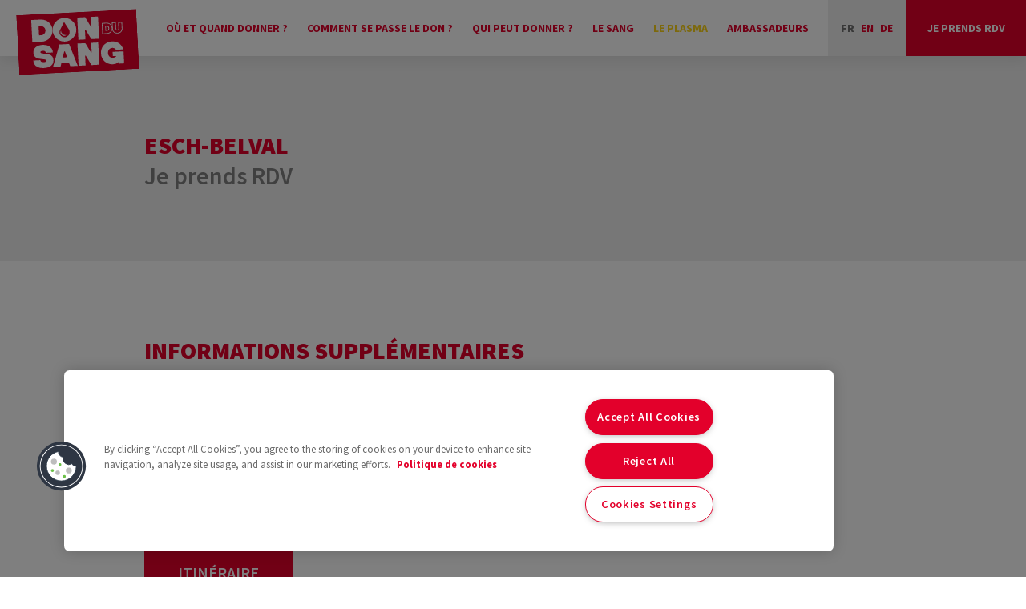

--- FILE ---
content_type: text/html; charset=UTF-8
request_url: https://dondusang.lu/events/esch-belval-27/
body_size: 9726
content:
<!DOCTYPE html>
<html lang="fr">
<head>
    <meta charset="utf-8">
    <meta http-equiv="X-UA-Compatible" content="IE=edge">
    <meta name="viewport" content="width=device-width, initial-scale=1.0">

   <!-- Google Tag Manager -->
<script>(function(w,d,s,l,i){w[l]=w[l]||[];w[l].push({'gtm.start':
new Date().getTime(),event:'gtm.js'});var f=d.getElementsByTagName(s)[0],
j=d.createElement(s),dl=l!='dataLayer'?'&l='+l:'';j.async=true;j.src=
'https://www.googletagmanager.com/gtm.js?id='+i+dl;f.parentNode.insertBefore(j,f);
})(window,document,'script','dataLayer','GTM-WNW6WQ6');</script>
<!-- End Google Tag Manager -->

    <link rel="stylesheet" href="https://dondusang.lu/wp-content/themes/dds/css/css.css?v=0.9">
    <link rel="stylesheet" href="https://dondusang.lu/wp-content/themes/dds/css/additional-css.css?v=0.4">
    <link rel="stylesheet" href="https://dondusang.lu/wp-content/themes/dds/css/fontawesome.css">
    <link rel="icon" href="https://dondusang.lu/wp-content/themes/dds/images/cropped-favicon-32x32.png" sizes="32x32">

    <meta name='robots' content='index, follow, max-image-preview:large, max-snippet:-1, max-video-preview:-1' />

	<!-- This site is optimized with the Yoast SEO plugin v26.6 - https://yoast.com/wordpress/plugins/seo/ -->
	<title>Esch-Belval - Don du sang</title>
	<link rel="canonical" href="https://dondusang.lu/events/esch-belval-27/" />
	<meta property="og:locale" content="fr_FR" />
	<meta property="og:type" content="article" />
	<meta property="og:title" content="Esch-Belval - Don du sang" />
	<meta property="og:description" content="2024-04-08 @ 08:00 - 16:00 -" />
	<meta property="og:url" content="https://dondusang.lu/events/esch-belval-27/" />
	<meta property="og:site_name" content="Don du sang" />
	<meta name="twitter:card" content="summary_large_image" />
	<script type="application/ld+json" class="yoast-schema-graph">{"@context":"https://schema.org","@graph":[{"@type":"WebPage","@id":"https://dondusang.lu/events/esch-belval-27/","url":"https://dondusang.lu/events/esch-belval-27/","name":"Esch-Belval - Don du sang","isPartOf":{"@id":"https://dondusang.lu/#website"},"datePublished":"2023-10-30T11:22:48+00:00","breadcrumb":{"@id":"https://dondusang.lu/events/esch-belval-27/#breadcrumb"},"inLanguage":"fr-FR","potentialAction":[{"@type":"ReadAction","target":["https://dondusang.lu/events/esch-belval-27/"]}]},{"@type":"BreadcrumbList","@id":"https://dondusang.lu/events/esch-belval-27/#breadcrumb","itemListElement":[{"@type":"ListItem","position":1,"name":"Accueil","item":"https://dondusang.lu/"},{"@type":"ListItem","position":2,"name":"Évènements","item":"https://dondusang.lu/events/"},{"@type":"ListItem","position":3,"name":"Esch-Belval"}]},{"@type":"WebSite","@id":"https://dondusang.lu/#website","url":"https://dondusang.lu/","name":"Don du sang","description":"","potentialAction":[{"@type":"SearchAction","target":{"@type":"EntryPoint","urlTemplate":"https://dondusang.lu/?s={search_term_string}"},"query-input":{"@type":"PropertyValueSpecification","valueRequired":true,"valueName":"search_term_string"}}],"inLanguage":"fr-FR"}]}</script>
	<!-- / Yoast SEO plugin. -->


<link rel='dns-prefetch' href='//www.googletagmanager.com' />
<link rel="alternate" type="application/rss+xml" title="Don du sang &raquo; Esch-Belval Flux des commentaires" href="https://dondusang.lu/events/esch-belval-27/feed/" />
<link rel="alternate" title="oEmbed (JSON)" type="application/json+oembed" href="https://dondusang.lu/wp-json/oembed/1.0/embed?url=https%3A%2F%2Fdondusang.lu%2Fevents%2Fesch-belval-27%2F&#038;lang=fr" />
<link rel="alternate" title="oEmbed (XML)" type="text/xml+oembed" href="https://dondusang.lu/wp-json/oembed/1.0/embed?url=https%3A%2F%2Fdondusang.lu%2Fevents%2Fesch-belval-27%2F&#038;format=xml&#038;lang=fr" />
<style id='wp-img-auto-sizes-contain-inline-css' type='text/css'>
img:is([sizes=auto i],[sizes^="auto," i]){contain-intrinsic-size:3000px 1500px}
/*# sourceURL=wp-img-auto-sizes-contain-inline-css */
</style>
<style id='wp-block-library-inline-css' type='text/css'>
:root{--wp-block-synced-color:#7a00df;--wp-block-synced-color--rgb:122,0,223;--wp-bound-block-color:var(--wp-block-synced-color);--wp-editor-canvas-background:#ddd;--wp-admin-theme-color:#007cba;--wp-admin-theme-color--rgb:0,124,186;--wp-admin-theme-color-darker-10:#006ba1;--wp-admin-theme-color-darker-10--rgb:0,107,160.5;--wp-admin-theme-color-darker-20:#005a87;--wp-admin-theme-color-darker-20--rgb:0,90,135;--wp-admin-border-width-focus:2px}@media (min-resolution:192dpi){:root{--wp-admin-border-width-focus:1.5px}}.wp-element-button{cursor:pointer}:root .has-very-light-gray-background-color{background-color:#eee}:root .has-very-dark-gray-background-color{background-color:#313131}:root .has-very-light-gray-color{color:#eee}:root .has-very-dark-gray-color{color:#313131}:root .has-vivid-green-cyan-to-vivid-cyan-blue-gradient-background{background:linear-gradient(135deg,#00d084,#0693e3)}:root .has-purple-crush-gradient-background{background:linear-gradient(135deg,#34e2e4,#4721fb 50%,#ab1dfe)}:root .has-hazy-dawn-gradient-background{background:linear-gradient(135deg,#faaca8,#dad0ec)}:root .has-subdued-olive-gradient-background{background:linear-gradient(135deg,#fafae1,#67a671)}:root .has-atomic-cream-gradient-background{background:linear-gradient(135deg,#fdd79a,#004a59)}:root .has-nightshade-gradient-background{background:linear-gradient(135deg,#330968,#31cdcf)}:root .has-midnight-gradient-background{background:linear-gradient(135deg,#020381,#2874fc)}:root{--wp--preset--font-size--normal:16px;--wp--preset--font-size--huge:42px}.has-regular-font-size{font-size:1em}.has-larger-font-size{font-size:2.625em}.has-normal-font-size{font-size:var(--wp--preset--font-size--normal)}.has-huge-font-size{font-size:var(--wp--preset--font-size--huge)}.has-text-align-center{text-align:center}.has-text-align-left{text-align:left}.has-text-align-right{text-align:right}.has-fit-text{white-space:nowrap!important}#end-resizable-editor-section{display:none}.aligncenter{clear:both}.items-justified-left{justify-content:flex-start}.items-justified-center{justify-content:center}.items-justified-right{justify-content:flex-end}.items-justified-space-between{justify-content:space-between}.screen-reader-text{border:0;clip-path:inset(50%);height:1px;margin:-1px;overflow:hidden;padding:0;position:absolute;width:1px;word-wrap:normal!important}.screen-reader-text:focus{background-color:#ddd;clip-path:none;color:#444;display:block;font-size:1em;height:auto;left:5px;line-height:normal;padding:15px 23px 14px;text-decoration:none;top:5px;width:auto;z-index:100000}html :where(.has-border-color){border-style:solid}html :where([style*=border-top-color]){border-top-style:solid}html :where([style*=border-right-color]){border-right-style:solid}html :where([style*=border-bottom-color]){border-bottom-style:solid}html :where([style*=border-left-color]){border-left-style:solid}html :where([style*=border-width]){border-style:solid}html :where([style*=border-top-width]){border-top-style:solid}html :where([style*=border-right-width]){border-right-style:solid}html :where([style*=border-bottom-width]){border-bottom-style:solid}html :where([style*=border-left-width]){border-left-style:solid}html :where(img[class*=wp-image-]){height:auto;max-width:100%}:where(figure){margin:0 0 1em}html :where(.is-position-sticky){--wp-admin--admin-bar--position-offset:var(--wp-admin--admin-bar--height,0px)}@media screen and (max-width:600px){html :where(.is-position-sticky){--wp-admin--admin-bar--position-offset:0px}}

/*# sourceURL=wp-block-library-inline-css */
</style>
<link rel='stylesheet' id='contact-form-7-css' href='https://dondusang.lu/wp-content/plugins/contact-form-7/includes/css/styles.css' type='text/css' media='all' />
<link rel='stylesheet' id='cookie-notice-front-css' href='https://dondusang.lu/wp-content/plugins/cookie-notice/css/front.min.css' type='text/css' media='all' />
<link rel='stylesheet' id='events-manager-css' href='https://dondusang.lu/wp-content/plugins/events-manager/includes/css/events_manager.css' type='text/css' media='all' />
<style id='wp-block-library-theme-inline-css' type='text/css'>
.wp-block-audio :where(figcaption){color:#555;font-size:13px;text-align:center}.is-dark-theme .wp-block-audio :where(figcaption){color:#ffffffa6}.wp-block-audio{margin:0 0 1em}.wp-block-code{border:1px solid #ccc;border-radius:4px;font-family:Menlo,Consolas,monaco,monospace;padding:.8em 1em}.wp-block-embed :where(figcaption){color:#555;font-size:13px;text-align:center}.is-dark-theme .wp-block-embed :where(figcaption){color:#ffffffa6}.wp-block-embed{margin:0 0 1em}.blocks-gallery-caption{color:#555;font-size:13px;text-align:center}.is-dark-theme .blocks-gallery-caption{color:#ffffffa6}:root :where(.wp-block-image figcaption){color:#555;font-size:13px;text-align:center}.is-dark-theme :root :where(.wp-block-image figcaption){color:#ffffffa6}.wp-block-image{margin:0 0 1em}.wp-block-pullquote{border-bottom:4px solid;border-top:4px solid;color:currentColor;margin-bottom:1.75em}.wp-block-pullquote :where(cite),.wp-block-pullquote :where(footer),.wp-block-pullquote__citation{color:currentColor;font-size:.8125em;font-style:normal;text-transform:uppercase}.wp-block-quote{border-left:.25em solid;margin:0 0 1.75em;padding-left:1em}.wp-block-quote cite,.wp-block-quote footer{color:currentColor;font-size:.8125em;font-style:normal;position:relative}.wp-block-quote:where(.has-text-align-right){border-left:none;border-right:.25em solid;padding-left:0;padding-right:1em}.wp-block-quote:where(.has-text-align-center){border:none;padding-left:0}.wp-block-quote.is-large,.wp-block-quote.is-style-large,.wp-block-quote:where(.is-style-plain){border:none}.wp-block-search .wp-block-search__label{font-weight:700}.wp-block-search__button{border:1px solid #ccc;padding:.375em .625em}:where(.wp-block-group.has-background){padding:1.25em 2.375em}.wp-block-separator.has-css-opacity{opacity:.4}.wp-block-separator{border:none;border-bottom:2px solid;margin-left:auto;margin-right:auto}.wp-block-separator.has-alpha-channel-opacity{opacity:1}.wp-block-separator:not(.is-style-wide):not(.is-style-dots){width:100px}.wp-block-separator.has-background:not(.is-style-dots){border-bottom:none;height:1px}.wp-block-separator.has-background:not(.is-style-wide):not(.is-style-dots){height:2px}.wp-block-table{margin:0 0 1em}.wp-block-table td,.wp-block-table th{word-break:normal}.wp-block-table :where(figcaption){color:#555;font-size:13px;text-align:center}.is-dark-theme .wp-block-table :where(figcaption){color:#ffffffa6}.wp-block-video :where(figcaption){color:#555;font-size:13px;text-align:center}.is-dark-theme .wp-block-video :where(figcaption){color:#ffffffa6}.wp-block-video{margin:0 0 1em}:root :where(.wp-block-template-part.has-background){margin-bottom:0;margin-top:0;padding:1.25em 2.375em}
/*# sourceURL=/wp-includes/css/dist/block-library/theme.min.css */
</style>
<script type="text/javascript" src="https://dondusang.lu/wp-includes/js/dist/hooks.min.js" id="wp-hooks-js"></script>
<script type="text/javascript" src="https://dondusang.lu/wp-includes/js/dist/i18n.min.js" id="wp-i18n-js"></script>
<script type="text/javascript" id="wp-i18n-js-after">
/* <![CDATA[ */
wp.i18n.setLocaleData( { 'text direction\u0004ltr': [ 'ltr' ] } );
//# sourceURL=wp-i18n-js-after
/* ]]> */
</script>
<script type="text/javascript" id="cookie-notice-front-js-before">
/* <![CDATA[ */
var cnArgs = {"ajaxUrl":"https:\/\/dondusang.lu\/wp-admin\/admin-ajax.php","nonce":"21d03e9b6d","hideEffect":"fade","position":"bottom","onScroll":false,"onScrollOffset":100,"onClick":false,"cookieName":"cookie_notice_accepted","cookieTime":2592000,"cookieTimeRejected":2592000,"globalCookie":false,"redirection":false,"cache":true,"revokeCookies":false,"revokeCookiesOpt":"automatic"};

//# sourceURL=cookie-notice-front-js-before
/* ]]> */
</script>
<script type="text/javascript" src="https://dondusang.lu/wp-content/plugins/cookie-notice/js/front.min.js" id="cookie-notice-front-js"></script>
<script type="text/javascript" src="https://dondusang.lu/wp-includes/js/jquery/jquery.min.js" id="jquery-core-js"></script>
<script type="text/javascript" src="https://dondusang.lu/wp-includes/js/jquery/jquery-migrate.min.js" id="jquery-migrate-js"></script>
<script type="text/javascript" src="https://dondusang.lu/wp-includes/js/jquery/ui/core.min.js" id="jquery-ui-core-js"></script>
<script type="text/javascript" src="https://dondusang.lu/wp-includes/js/jquery/ui/mouse.min.js" id="jquery-ui-mouse-js"></script>
<script type="text/javascript" src="https://dondusang.lu/wp-includes/js/jquery/ui/sortable.min.js" id="jquery-ui-sortable-js"></script>
<script type="text/javascript" src="https://dondusang.lu/wp-includes/js/jquery/ui/datepicker.min.js" id="jquery-ui-datepicker-js"></script>
<script type="text/javascript" id="jquery-ui-datepicker-js-after">
/* <![CDATA[ */
jQuery(function(jQuery){jQuery.datepicker.setDefaults({"closeText":"Fermer","currentText":"Aujourd\u2019hui","monthNames":["janvier","f\u00e9vrier","mars","avril","mai","juin","juillet","ao\u00fbt","septembre","octobre","novembre","d\u00e9cembre"],"monthNamesShort":["Jan","F\u00e9v","Mar","Avr","Mai","Juin","Juil","Ao\u00fbt","Sep","Oct","Nov","D\u00e9c"],"nextText":"Suivant","prevText":"Pr\u00e9c\u00e9dent","dayNames":["dimanche","lundi","mardi","mercredi","jeudi","vendredi","samedi"],"dayNamesShort":["dim","lun","mar","mer","jeu","ven","sam"],"dayNamesMin":["D","L","M","M","J","V","S"],"dateFormat":"MM d, yy","firstDay":1,"isRTL":false});});
//# sourceURL=jquery-ui-datepicker-js-after
/* ]]> */
</script>
<script type="text/javascript" src="https://dondusang.lu/wp-includes/js/jquery/ui/menu.min.js" id="jquery-ui-menu-js"></script>
<script type="text/javascript" src="https://dondusang.lu/wp-includes/js/dist/dom-ready.min.js" id="wp-dom-ready-js"></script>
<script type="text/javascript" id="wp-a11y-js-translations">
/* <![CDATA[ */
( function( domain, translations ) {
	var localeData = translations.locale_data[ domain ] || translations.locale_data.messages;
	localeData[""].domain = domain;
	wp.i18n.setLocaleData( localeData, domain );
} )( "default", {"translation-revision-date":"2025-12-10 11:15:06+0000","generator":"GlotPress\/4.0.3","domain":"messages","locale_data":{"messages":{"":{"domain":"messages","plural-forms":"nplurals=2; plural=n > 1;","lang":"fr"},"Notifications":["Notifications"]}},"comment":{"reference":"wp-includes\/js\/dist\/a11y.js"}} );
//# sourceURL=wp-a11y-js-translations
/* ]]> */
</script>
<script type="text/javascript" src="https://dondusang.lu/wp-includes/js/dist/a11y.min.js" id="wp-a11y-js"></script>
<script type="text/javascript" src="https://dondusang.lu/wp-includes/js/jquery/ui/autocomplete.min.js" id="jquery-ui-autocomplete-js"></script>
<script type="text/javascript" src="https://dondusang.lu/wp-includes/js/jquery/ui/resizable.min.js" id="jquery-ui-resizable-js"></script>
<script type="text/javascript" src="https://dondusang.lu/wp-includes/js/jquery/ui/draggable.min.js" id="jquery-ui-draggable-js"></script>
<script type="text/javascript" src="https://dondusang.lu/wp-includes/js/jquery/ui/controlgroup.min.js" id="jquery-ui-controlgroup-js"></script>
<script type="text/javascript" src="https://dondusang.lu/wp-includes/js/jquery/ui/checkboxradio.min.js" id="jquery-ui-checkboxradio-js"></script>
<script type="text/javascript" src="https://dondusang.lu/wp-includes/js/jquery/ui/button.min.js" id="jquery-ui-button-js"></script>
<script type="text/javascript" src="https://dondusang.lu/wp-includes/js/jquery/ui/dialog.min.js" id="jquery-ui-dialog-js"></script>
<script type="text/javascript" id="events-manager-js-extra">
/* <![CDATA[ */
var EM = {"ajaxurl":"https://dondusang.lu/wp-admin/admin-ajax.php","locationajaxurl":"https://dondusang.lu/wp-admin/admin-ajax.php?action=locations_search","firstDay":"1","locale":"fr","dateFormat":"dd/mm/yy","ui_css":"https://dondusang.lu/wp-content/plugins/events-manager/includes/css/jquery-ui.min.css","show24hours":"1","is_ssl":"1","txt_search":"Recherche","txt_searching":"Recherche en cours\u2026","txt_loading":"Chargement en cours\u2026"};
//# sourceURL=events-manager-js-extra
/* ]]> */
</script>
<script type="text/javascript" src="https://dondusang.lu/wp-content/plugins/events-manager/includes/js/events-manager.js" id="events-manager-js"></script>
<link rel="https://api.w.org/" href="https://dondusang.lu/wp-json/" /><link rel="EditURI" type="application/rsd+xml" title="RSD" href="https://dondusang.lu/xmlrpc.php?rsd" />
<link rel='shortlink' href='https://dondusang.lu/?p=8268' />
<meta name="generator" content="Site Kit by Google 1.168.0" />    
    <!-- OneTrust Cookies Consent Notice start for dondusang.lu -->
    <script src="https://cdn.cookielaw.org/scripttemplates/otSDKStub.js"� type="text/javascript" charset="UTF-8" data-domain-script="42291450-955b-4329-b4e3-96f48b9fcba9" ></script>
    <script type="text/javascript">
        function OptanonWrapper() { }    
    </script>
    <!-- OneTrust Cookies Consent Notice end for dondusang.lu -->

</head>
<body class="wp-singular event-template-default single single-event postid-8268 wp-theme-dds cookies-not-set"> 

<!-- Google Tag Manager (noscript) -->
<noscript><iframe src="https://www.googletagmanager.com/ns.html?id=GTM-WNW6WQ6"
height="0" width="0" style="display:none;visibility:hidden"></iframe></noscript>
<!-- End Google Tag Manager (noscript) -->

<main>
    <header class="header header_fr">   
        <div class="header-content">
            <div class="header-content-left">
                <a href="https://dondusang.lu/" class="header-content-logo">
                    <img src="https://dondusang.lu/wp-content/themes/dds/images/logo-header.svg" alt="">  
                </a>
            </div>
            <div class="header-content-right">
                <div class="header-content-nav">
                    <div class="menu-menu-header-fr-container"><ul id="menu-menu-header-fr" class="menu"><li id="menu-item-7053" class="menu-item menu-item-type-post_type menu-item-object-page menu-item-7053"><a href="https://dondusang.lu/ou-quand/">Où et quand donner ?</a></li>
<li id="menu-item-7054" class="menu-item menu-item-type-post_type menu-item-object-page menu-item-7054"><a href="https://dondusang.lu/comment/">Comment se passe le don ?</a></li>
<li id="menu-item-7055" class="menu-item menu-item-type-post_type menu-item-object-page menu-item-7055"><a href="https://dondusang.lu/qui/">Qui peut donner ?</a></li>
<li id="menu-item-7056" class="menu-item menu-item-type-post_type menu-item-object-page menu-item-7056"><a href="https://dondusang.lu/le-sang/">Le sang</a></li>
<li id="menu-item-9061" class="yellow-plasma menu-item menu-item-type-post_type menu-item-object-page menu-item-9061"><a href="https://dondusang.lu/plasma/">Le Plasma</a></li>
<li id="menu-item-9923" class="menu-item menu-item-type-post_type menu-item-object-page menu-item-9923"><a href="https://dondusang.lu/ambassadeur-don-du-sang/">Ambassadeurs</a></li>
</ul></div>                </div>
                <div class="header-content-lang">
                    <ul>	<li class="lang-item lang-item-9 lang-item-fr current-lang no-translation lang-item-first"><a lang="fr-FR" hreflang="fr-FR" href="https://dondusang.lu/" aria-current="true">fr</a></li>
	<li class="lang-item lang-item-5 lang-item-en no-translation"><a lang="en-GB" hreflang="en-GB" href="https://dondusang.lu/en/">en</a></li>
	<li class="lang-item lang-item-2 lang-item-de no-translation"><a lang="de-DE" hreflang="de-DE" href="https://dondusang.lu/de/">de</a></li>
</ul>
                </div>
                <div class="header-content-sticky">
                    <div class="header-content-cta">
                        <a href="https://dondusang.lu/rendez-vous/">
                            Je prends RDV                        </a>
                    </div>
                </div>
            </div>
            <div class="header-burger">
                <span></span>
                <span></span>
                <span></span>
            </div>
        </div>
    </header>
 

<section class="event">
    <div class="container">
        <div class="row"> 
            <div class="offset-lg-1 col-lg-10">
                <div data-aos="fade" data-aos-duration="1500" data-aos-delay="250" data-aos-easing="ease">
                    <h1 class="event-titre titre">Esch-Belval</h1>
                    <h2 class="stitre">Je prends RDV</h2>
                    <div class="gap-30"></div>
                                            <div data-aos="fade" data-aos-duration="1500" data-aos-delay="250" data-aos-easing="ease">
                            <div data-toggle="doc-calendar" data-picture="1" data-doctor-eid="90b245f2-75db-4750-b4e8-ce6e139ed7dd" data-language="fr" data-query="preSelectedSpeciality=a58160cf-3416-4146-a992-b6728e88f231&rovOrdering=name&customPracticeLabel=__practice_label_center&hidePractitionerFilter=1&hideSpecialityFilter=1&practiceOrdering=alphabetical&gtmTrackingId=GTM-NPS7S9X7&hideCookieBanner=1&disableAnalyticsCookies=0"></div>
<script src="https://api.doctena.lu/js/widgetBooking/calendar/build.php"></script>  
                        </div>
                                    </div>
            </div>
        </div>
    </div>
</section>

<section class="event event-bottom">
    <div class="container">
        <div class="row"> 
            <div class="offset-lg-1 col-lg-10">
                <div data-aos="fade" data-aos-duration="1500" data-aos-delay="250" data-aos-easing="ease">
                    <h2 class="titre">Informations supplémentaires</h2>
                    <div class="gap-30"></div>
                    <p class="texte">
                        <b>Date : </b> 01/01/1970<br/>
                        <b>Heure : </b> de  à <br/>
                        <br/> 
                        <b>Centre de Transfusion Sanguine - Croix-Rouge luxembourgeoise</b></br>
                        42 Boulevard Joseph II<br/>
                        L-1840 Luxembourg <br/>
                    </p>
                    <div class="gap-30"></div>
                    <div class="bouton-panel">  
                        <a target="_blank" href="https://www.google.com/maps?q=49.610780,6.120071" class="bouton">
                            <span>Itinéraire</span>
                        </a>
                    </div>
                    <div class="gap-30"></div>
                    <div id="map" class="event-carte" style="width: 100%; height: 300px;"></div>
                    <div class="gap-30"></div>
                    <div class="bouton-panel">  
                        <a href="https://dondusang.lu/ou-quand/" class="bouton">
                            <span>Retour au calendrier</span>
                        </a>
                    </div>
                </div>  
            </div>  
        </div>
    </div>
</section>
    
<script src='https://api.mapbox.com/mapbox-gl-js/v2.9.0-beta.1/mapbox-gl.js'></script>
<link href='https://api.tiles.mapbox.com/mapbox-gl-js/v2.9.0-beta.1/mapbox-gl.css' rel='stylesheet'/>
<script>
    mapboxgl.accessToken = 'pk.eyJ1IjoibWlrYWRvcHVibGljaXMiLCJhIjoiY2txMHE1MzRkMDN3bTJubGQ3MzR4YTlydiJ9.lLXAjE8OSp-X1ldOVsI5YA';
    const map = new mapboxgl.Map({
        container: 'map', 
        style: 'mapbox://styles/mapbox/streets-v12',
        center: [6.120071, 49.610780],
        zoom: 14
    });
    const marker = new mapboxgl.Marker({ color: '#e3002b'}).setLngLat([6.120071, 49.610780]).addTo(map);
    map.scrollZoom.disable();
    map.addControl(new mapboxgl.NavigationControl());
</script>  

<footer class="footer">
        <div class="footer-content">
            <div class="container">
                <div class="row">
                    <div class="col-lg-2">
                        <a href="https://dondusang.lu/" class="footer-logo">
                            <img src="https://dondusang.lu/wp-content/themes/dds/images/logo-croix-rouge.svg" alt="">
                        </a>
                    </div>
                    <div class="col-lg-3">
                        <div class="footer-nav">
                            <div class="menu-menu-footer-fr-container"><ul id="menu-menu-footer-fr" class="menu"><li id="menu-item-7354" class="menu-item menu-item-type-post_type menu-item-object-page menu-item-7354"><a href="https://dondusang.lu/nous-aider/">Nous aider</a></li>
<li id="menu-item-7052" class="menu-item menu-item-type-post_type menu-item-object-page menu-item-7052"><a href="https://dondusang.lu/faq/">FAQ</a></li>
<li id="menu-item-7835" class="menu-item menu-item-type-custom menu-item-object-custom menu-item-7835"><a href="https://dondusang.lu/fr/qui/#download">Le questionnaire</a></li>
</ul></div>                        </div>
                    </div>
                    <div class="col-lg-3">
                        <div class="footer-infos">
                            <p>
                                <b>Adresse</b><br>
                                42, boulevard Joseph II <br/>L-1840 Luxembourg                                <br><br>
                                <b>Horaires</b><br>
                                Lundi, mardi et vendredi <br />
de 8h00 à 16h00.<br />
Mercredi et jeudi <br />
de 8h00 à 18h00.  
                            </p>
                        </div>
                    </div>
                    <div class="col-lg-4">
                        <div class="footer-contact">
                            <p>
                                <b>Contact</b><br>
                                Téléphone : <a href="tel:27 55-4000">27 55-4000</a><br>
                                Email : <a href="mailto:transfusion.secretariat@croix-rouge.lu">transfusion.secretariat@croix-rouge.lu</a><br>  
                                <br>
                                <b>Pour toute réclamation, contactez :</b> <a href="mailto:transfusion.secretariat@croix-rouge.lu">transfusion.secretariat@croix-rouge.lu</a><br><br>
                            </p>
							<p><b>Suivez nous sur</b></p>
                            <div class="footer-social">
                                                                    <a target="_blank" href="https://twitter.com/croixrougelu">
                                        <svg viewBox="0 0 44 44">
                                            <path d="M794,2668a22,22,0,1,1,22-22A22,22,0,0,1,794,2668Zm0-42a20,20,0,1,0,20,20A20,20,0,0,0,794,2626Zm8.953,15.986q.012.259.012.522A11.5,11.5,0,0,1,791.29,2654a11.758,11.758,0,0,1-6.29-1.814,8.565,8.565,0,0,0,.978.055,8.309,8.309,0,0,0,5.1-1.728,4.1,4.1,0,0,1-3.832-2.8,4.212,4.212,0,0,0,1.853-.068,4.06,4.06,0,0,1-3.292-3.961c0-.018,0-.033,0-.051a4.143,4.143,0,0,0,1.858.506,4.02,4.02,0,0,1-1.825-3.361,3.969,3.969,0,0,1,.556-2.032,11.71,11.71,0,0,0,8.457,4.221,3.953,3.953,0,0,1-.106-.921,4.071,4.071,0,0,1,4.1-4.038,4.127,4.127,0,0,1,2.995,1.275,8.3,8.3,0,0,0,2.605-.98,4.065,4.065,0,0,1-1.8,2.234A8.284,8.284,0,0,0,805,2639.9,8.314,8.314,0,0,1,802.953,2641.986Z" transform="translate(-772 -2624)" fill-rule="evenodd"/>
                                        </svg>
                                    </a>
                                                                                                    <a target="_blank" href="https://www.linkedin.com/company/croix-rouge-luxembourgeoise/">
                                        <svg viewBox="0 0 44 44">
                                            <path d="M22,44A22,22,0,1,1,44,22,22,22,0,0,1,22,44ZM22,2A20,20,0,1,0,42,22,20,20,0,0,0,22,2Zm5,22c0-1.12-.344-2.015-1.3-2.015C24,21.985,24,24,24,24v6H20V19h4l0,1.77s.4-1.785,3.361-1.785C29.639,18.985,31,20.869,31,24v6H27ZM14,18.985h3.985V30H14Zm1.993-.979a2,2,0,1,1,1.992-2A2,2,0,0,1,15.993,18.006Z" fill-rule="evenodd"/>
                                        </svg>
                                    </a>
                                                                                                    <a target="_blank" href="https://www.facebook.com/profile.php?id=61561163204247">
                                        <svg viewBox="0 0 44 44">
                                            <path d="M878,2668a22,22,0,1,1,22-22A22,22,0,0,1,878,2668Zm0-42a20,20,0,1,0,20,20A20,20,0,0,0,878,2626Zm4.646,20h-2.663v9h-3.988v-9H874v-3.01h1.993v-1.955c0-2.531,1.126-4.037,4.322-4.037h2.662v3.01h-1.663c-1.245,0-1.328.433-1.328,1.242l-.005,1.74H883Z" transform="translate(-856 -2624)" fill-rule="evenodd"/>
                                        </svg>
                                    </a>
                                                                                                    <a target="_blank" href="https://www.instagram.com/croixrougelu/">
                                        <svg viewBox="0 0 44 44">
                                            <path d="M0,22A22,22,0,1,1,22,44,22,22,0,0,1,0,22Zm2,0A20,20,0,1,0,22,2,20,20,0,0,0,2,22Zm16.212,9.135a6.744,6.744,0,0,1-2.231-.428,4.7,4.7,0,0,1-2.687-2.687,6.719,6.719,0,0,1-.427-2.231c-.046-.98-.056-1.293-.056-3.789s.01-2.809.056-3.789a6.713,6.713,0,0,1,.427-2.23,4.7,4.7,0,0,1,2.687-2.688,6.77,6.77,0,0,1,2.231-.427c.981-.045,1.293-.056,3.79-.056s2.809.012,3.789.056a6.746,6.746,0,0,1,2.23.427,4.7,4.7,0,0,1,2.687,2.688,6.736,6.736,0,0,1,.427,2.23c.045.98.055,1.293.055,3.789s-.01,2.809-.055,3.789a6.742,6.742,0,0,1-.427,2.231,4.7,4.7,0,0,1-2.688,2.687,6.733,6.733,0,0,1-2.23.428c-.98.045-1.292.055-3.789.055S19.193,31.179,18.212,31.135Zm.076-16.616a5.079,5.079,0,0,0-1.706.316,3.037,3.037,0,0,0-1.744,1.745,5.09,5.09,0,0,0-.317,1.706c-.043.969-.053,1.259-.053,3.713s.009,2.745.053,3.714a5.072,5.072,0,0,0,.317,1.706,2.83,2.83,0,0,0,.687,1.057,2.865,2.865,0,0,0,1.057.688,5.079,5.079,0,0,0,1.706.316c.969.044,1.26.053,3.713.053s2.745-.009,3.713-.053a5.08,5.08,0,0,0,1.707-.316,3.045,3.045,0,0,0,1.744-1.744,5.1,5.1,0,0,0,.316-1.706c.045-.969.054-1.261.054-3.714s-.009-2.744-.054-3.713a5.068,5.068,0,0,0-.316-1.706,3.043,3.043,0,0,0-1.744-1.745,5.109,5.109,0,0,0-1.707-.316c-.969-.044-1.259-.054-3.713-.054S19.256,14.474,18.287,14.519ZM17.282,22A4.719,4.719,0,1,1,22,26.719,4.718,4.718,0,0,1,17.282,22Zm1.656,0A3.063,3.063,0,1,0,22,18.936,3.063,3.063,0,0,0,18.938,22ZM25.8,17.094a1.1,1.1,0,1,1,1.1,1.1A1.1,1.1,0,0,1,25.8,17.094Z"/>
                                        </svg>
                                    </a>
                                                                                                    <a target="_blank" href="https://www.youtube.com/user/luxredcross">
                                        <svg viewBox="0 0 44 44">
                                            <path d="M22,44A22,22,0,1,1,44,22,22,22,0,0,1,22,44ZM22,2A20,20,0,1,0,42,22,20,20,0,0,0,22,2Zm7.592,30.8S25.728,33,22,33c-3.86,0-7.591-.2-7.591-.2a3.029,3.029,0,0,1-3.1-2.955A27.716,27.716,0,0,1,11,26.007a27.567,27.567,0,0,1,.31-3.842,3.03,3.03,0,0,1,3.1-2.955s3.8-.2,7.591-.2,7.592.2,7.592.2a3.03,3.03,0,0,1,3.1,2.955A27.282,27.282,0,0,1,33,26.007a27.983,27.983,0,0,1-.31,3.841A3.028,3.028,0,0,1,29.592,32.8ZM17.507,21.279H12.962v1.28h1.55v7.782h1.446V22.559h1.549Zm3.925,2.265h-1.24v5.517s-.413.492-.826.492-.413-.3-.413-.3V23.544H17.714v6.108a.918.918,0,0,0,.929.788,2.609,2.609,0,0,0,1.549-.69v.591h1.24Zm4.854,1.577c0-.887-.309-1.577-1.136-1.577a1.987,1.987,0,0,0-1.342.673V21.279H22.465v9.062h1.343v-.556a1.658,1.658,0,0,0,1.342.655c1.136,0,1.136-1.576,1.136-1.576Zm3-1.577a1.745,1.745,0,0,0-1.963,1.675v3.842a1.9,1.9,0,0,0,1.963,1.379,1.736,1.736,0,0,0,1.859-1.379V27.977H29.8v.689s0,.69-.62.69-.619-.69-.619-.69V27.189h2.582v-1.97A1.627,1.627,0,0,0,29.282,23.544Zm-.723,1.773s0-.689.619-.689.62.689.62.689V26.2H28.559Zm-4.132,4.039a.817.817,0,0,1-.619-.274V24.94a.863.863,0,0,1,.619-.312c.517,0,.62.689.62.689v3.349S25.047,29.356,24.427,29.356ZM26.8,17.21a2.574,2.574,0,0,1-1.55.719.937.937,0,0,1-.929-.821V11.974h1.239V16.7s0,.308.414.308.826-.513.826-.513V11.974h1.239v5.853H26.8Zm-5.268.719h-.413a1.647,1.647,0,0,1-1.652-1.642v-2.67a1.647,1.647,0,0,1,1.652-1.643h.413a1.648,1.648,0,0,1,1.653,1.643v2.67A1.647,1.647,0,0,1,21.535,17.929Zm.413-4.415a.62.62,0,0,0-1.239,0v2.875a.62.62,0,0,0,1.239,0Zm-4.234,4.313H16.268V14.643l-1.756-4.518h1.446L16.991,13.1l1.032-2.978h1.343l-1.652,4.518Z" fill-rule="evenodd"/>
                                        </svg>
                                    </a>
                                                            </div>
                        </div>
                    </div>
                </div>
            </div>
        </div>
        <div class="footer-partenaire">
            <div class="container">
                <div class="footer-partenaire-panel">
                    <p>Avec le soutien du</p>
                                            <img src="https://dondusang.lu/wp-content/themes/dds/images/gouv-lu-0724.png" alt="">
                                    </div>
            </div>
        </div>
        <div class="footer-disclaimer">
            <div class="container">
                <div class="menu-menu-footer-2-fr-container"><ul id="menu-menu-footer-2-fr" class="menu"><li id="menu-item-8382" class="menu-item menu-item-type-post_type menu-item-object-page menu-item-8382"><a href="https://dondusang.lu/politique-de-cookies/">Cookies</a></li>
<li id="menu-item-7355" class="menu-item menu-item-type-post_type menu-item-object-page menu-item-7355"><a href="https://dondusang.lu/protection-des-donnees/">Protection des données </a></li>
<li id="menu-item-7357" class="nolink menu-item menu-item-type-custom menu-item-object-custom menu-item-7357"><a href="#">© 2023 Croix Rouge Luxembourgeoise</a></li>
</ul></div>            </div>
        </div>
    </footer>
    <div class="gotop">
        <svg viewBox="0 0 9.189 15.594">
            <path d="M6.461,23.682.1,17.272l6.363-6.356" transform="translate(1.314 -9.502)" fill="none" stroke-linecap="round" stroke-width="2"></path>
        </svg>
    </div>
    <script src="https://cdnjs.cloudflare.com/ajax/libs/lottie-web/5.8.1/lottie.min.js"></script>
    <script src="https://dondusang.lu/wp-content/themes/dds/js/app.js?v=1947887424"></script>
    <script src="https://dondusang.lu/wp-content/themes/dds/js/custom.js?v=1432090107"></script>
    </main>
</body>
</html>

--- FILE ---
content_type: text/css; charset=utf-8
request_url: https://dondusang.lu/wp-content/themes/dds/css/additional-css.css?v=0.4
body_size: 2349
content:
:root {
    --wp--preset--font-size--small: 16px !important;
    --wp--preset--font-size--medium: 20px !important;
    --wp--preset--font-size--large: 30px !important;
    --wp--preset--font-size--extra-large: 45px !important;
}

.faq-yellow-plasma {
    background-color: #fbd419 !important;
}

.yellow-plasma-color {
    color: #fbd419 !important; 
}

.yellow-plasma a {
	color: #fbd419;
}

.black-underlined-plasma-color {
    text-decoration: underline;
    text-decoration-color: #fbd419 !important;
    color: black !important;
}

.red-dds-color {
    color: #e3002b !important; 
}

.gray-plasma {
    background-color: #efefef !important;
    padding: unset;
}

.container-plasma {
    display: inline-block;
    position: relative;
}

.text-plasma {
    color: white;
    position: relative;
    z-index: 1;
}

.highlight-plasma {
    background-color: #fbd419;
    transform: rotate(-5deg);
    display: inline-block;
    position: absolute;
    z-index: -1;
}


@media (max-width: 1079px) {
    .highlight-plasma {
        padding: 15px 50px;
        bottom: -4px;
        left: -3%;
    }
}


@media (min-width: 1080px) and (max-width: 1300px) {
    .highlight-plasma {
        padding: 23px 76px;
        bottom: -5px;
        left: -3%;
    }
}

@media (min-width: 1301px) {
    .highlight-plasma {
        padding: 22px 94px;
        bottom: -1px;
        left: -3%;
    }
}

.info-plasma-anim {
    position: absolute;
    bottom: -21px;
    width: 310px;
    right: 47%;
    -webkit-transform: translateX(50%) !important;
    -ms-transform: translateX(50%) !important;
    transform: translateX(50%) !important
}

.info-plasma-comment-anim {
    position: absolute;
    bottom: -21px;
    width: 310px;
    right: 47%;
    -webkit-transform: translateX(50%) !important;
    -ms-transform: translateX(50%) !important;
    transform: translateX(50%) !important
}

@media only screen and (min-width:640px) {
    .info-plasma-anim {
        width: 400px;
        right: -160px;
        -webkit-transform: none !important;
        -ms-transform: none !important;
        transform: none !important;
        -webkit-transform: none !important;
        -ms-transform: none !important;
        transform: none !important
    }

    .info-plasma-comment-anim {
        width: 320px;
        right: 80px;
        -webkit-transform: none !important;
        -ms-transform: none !important;
        transform: none !important;
        -webkit-transform: none !important;
        -ms-transform: none !important;
        transform: none !important
    }

    .info-plasma-content {
        padding: 30px 0
    }

    .info-plasma-content-texte {
        max-width: 300px
    }
}

@media only screen and (min-width:768px) {
    .info-plasma-comment-anim {
        width: 320px;
        right: 168px;
        -webkit-transform: none !important;
        -ms-transform: none !important;
        transform: none !important;
        -webkit-transform: none !important;
        -ms-transform: none !important;
        transform: none !important
    }
}

@media only screen and (min-width:992px) {
    .info-plasma-anim {
        bottom: -40px;
        width: 350px;
        right: -97px;
    }

    .info-plasma-comment-anim {
        bottom: -40px;
        width: 350px;
        right: -97px;
    }

    .info-plasma-content {
        padding: 30px 0 30px 90px
    }
}

@media only screen and (min-width:1200px) {
    .info-plasma-anim {
        width: 400px;
        bottom: -45px;
        right: -80px;
    }

    .info-plasma-comment-anim {
        width: 400px;
        bottom: -45px;
        right: -80px;
    }
}

@media only screen and (min-width:1500px) {
    .info-plasma-anim {
        right: -95px;
    }

    .info-plasma-comment-anim {
        right: -95px;
    }
}

.info-plasma-content {
    position: relative;
    background-color: #adcdd9;
}


@media only screen and (min-width: 768px) and (max-width: 1200px) {
    .info-plasma-content-texte {
        max-width: 425px;
    }
}

@media only screen and (min-width: 1200px) and (max-width: 1500px) {
    .info-plasma-content-texte {
        max-width: 600px;
    }
}

@media only screen and (min-width: 1500px) {
    .info-plasma-content-texte {
        max-width: 600px;
    }
}

.info-plasma-content-texte .texte {
    margin-top: 15px;
    margin-bottom: 30px;
}

@media only screen and (max-width: 640px) {
    .info-plasma-content {
        position: relative;
        padding: 30px 0 240px;
    }
}

@media only screen and (max-width: 991px) {
    .info-plasma-content-comment {
        position: relative;
        padding: 30px 0 240px
    }  
}

.info-plasma-content-comment-texte .texte {
    margin-top: 15px;
    margin-bottom: 30px;
}


/* Interact */

.wp-block-buttons .wp-block-button:not(.is-style-copy-clipboard):not(.is-style-outline) .wp-block-button__link {
    padding: 13px 40px;
    line-height: 1;
    border: none;
    z-index: 1;
    color: #fff;
    position: relative;
    background-color: transparent;
    transition: color 0.5s ease;
    border: 2px solid #e3002b;
    border-radius: 0;
}
.wp-block-buttons .wp-block-button:not(.is-style-copy-clipboard):not(.is-style-outline) {
    position: relative;
    display: table;
    text-transform: uppercase;
    background-color: #fff;
    -webkit-box-shadow:
    0 0 30px hsla(0,0%,43.9%,0);
    box-shadow: 0 0 30px hsla(0,0%,43.9%,0);
    -webkit-transition: box-shadow .5s ease;
    -o-transition: .5s box-shadow ease;
    transition: box-shadow .5s ease;
    overflow: hidden;
}
.wp-block-buttons .wp-block-button:not(.is-style-copy-clipboard):not(.is-style-outline) .wp-block-button__link:hover {
    color:#707070;
}
.wp-block-buttons .wp-block-button:not(.is-style-copy-clipboard):not(.is-style-outline):hover {
    -webkit-box-shadow: 0 0 15px rgba(227,0,43,.2);
    box-shadow: 0 0 15px rgba(227,0,43,.2);
    color:#707070;
}
.wp-block-buttons .wp-block-button:not(.is-style-copy-clipboard):not(.is-style-outline):after {
    content: "";
    position: absolute;
    left: 50%;
    top: 0;
    height: 100%;
    width: 100%;
    -webkit-transform: translateX(-50%);
    -ms-transform: translateX(-50%);
    transform: translateX(-50%);
    background-color: #e3002b;
    -webkit-transition: width .5s ease;
    -o-transition: .5s width ease;
    transition: width .5s ease;
}
.wp-block-buttons .wp-block-button:not(.is-style-copy-clipboard):not(.is-style-outline):hover:after {
    width: 0;
}

.wp-block-button.is-style-outline .wp-block-button__link{
    background-color: transparent;
    padding: 0;
    color: #fff;

    border: 0;
    font-size: var(--wp--preset--font-size--small);

    text-decoration: underline !important;
}
.wp-block-button.is-style-share .wp-block-button__link {
    display: flex;
    justify-content: space-between;
    align-items: center;
}
.wp-block-button.is-style-share .wp-block-button__link:after {
    content: '\f1e0';
    font-family: "Font Awesome 6 pro";
    font-weight: 300;
    margin-left: 12px;
    font-size: 21px;
}

.wp-block-button.is-style-outline .wp-block-button__link:hover {
    text-decoration: none !important;
}

.ia-clipboard {
    display: flex;
    flex-wrap: wrap;
    gap: 24px;
}
.ia-clipboard__btn:after {
    content: '\f0c5';
    font-family: "Font Awesome 6 pro";
}
.ia-clipboard__btn {
    display: flex;
    justify-content: space-between;
    align-items: center;
    gap: 12px;
    background-color: #fff;
    padding: 12px;
    color: #e3002b;

    border: 0;
    border-radius: 0;
    font-size: var(--wp--preset--font-size--medium);
    font-weight: 400;
    transition: 0.3s;
}
.ia-clipboard__btn:hover {
    color: #fff;
    background-color: #e3002b;
}
main {
    overflow: clip;
}
@media only screen and (min-width: 992px) {
    main > header.header {
        position: sticky;
        top: 0;
    }
}
.wp-block-group a:not([class]){
    text-decoration: underline !important;
}
.wp-block-group a:not([class]):hover{
    text-decoration: none !important;
}
.wp-block-group.is-style-anchor {
    position: sticky;
    top: 70px;
    z-index: 10;
    padding-top: 24px;
}
.wp-block-group.is-style-anchor a:not([class]){
    color: inherit;
    text-decoration: none !important;
}
.wp-block-group.is-style-anchor a:not([class]):hover{
    text-decoration: underline !important;
}
/* .wp-block-group.is-style-anchor > div {
    padding-bottom: 24px;
} */

@media only screen and (max-width: 781px) {
    .wp-block-group.is-style-anchor {
        /*top: 60px;
        padding: 0; */   
        padding-top: 24px;
        position: relative;
    }
    .wp-block-group.is-style-anchor > h2, .wp-block-group.is-style-anchor > div {
        padding-left: 24px;
        padding-right: 24px;
    }
    /*.wp-block-group.is-content-justification-center.is-nowrap p {
        white-space: nowrap;
    }
    .wp-block-group.is-content-justification-center.is-nowrap {
        flex-wrap: nowrap;
        overflow: auto;
        -ms-overflow-style: none;
        scrollbar-width: none; 
    }*/


    .wp-block-group.is-style-anchor .wp-block-group {
        padding: 0;
    }
}

.wpcf7-form input:not([type="checkbox"]) {
    width: 100%;
    padding: 15px;
    color: #707070;
    border: #F7F7F7;
    background-color: #F7F7F7;
    font-size: 18px;
}

.wpcf7-form select {
    width: 100%;
    padding: 15px;
    color: #707070;
    border: #F7F7F7;
    background-color: #F7F7F7;
    font-size: 18px;
    font-weight: 600;
}
.wpcf7-form .is-select .wpcf7-form-control-wrap {
    position: relative;
}
.wpcf7-form .is-select .wpcf7-form-control-wrap:after {
    content: '\f078';
    font-family: 'Font Awesome 6 pro';
    position: absolute;
    right: 20px;
    top: -3px;
    color: #e3002b;
    pointer-events: none;
}
.wpcf7-form input:focus {
    border-color: #e3002b;
}

.wpcf7-form input::placeholder {
    color: #707070;
    font-weight: 600;
}
.wpcf7-form p  {
    margin-bottom: 16px;
}

.wpcf7-form [type="checkbox"] {
    appearance: auto;
}
.wpcf7 form .wpcf7-not-valid-tip {
    font-size: 16px;
}
.wpcf7-checkbox label {
    font-size: 16px;
    color: #707070;
    display: flex;
    align-items: center;
    gap: 16px;
}
@media(max-width:700px) {
    .wpcf7-checkbox label {
        align-items: flex-start;
    }
    .wpcf7-checkbox input {
        margin-top: 6px;
    }
}
.wpcf7-checkbox > .wpcf7-list-item {
    margin-left: 0;
}
.wpcf7-checkbox input {
    min-width: 20px;
    min-height: 20px;
}

.wpcf7 form .wpcf7-response-output {
    width: 100%;
    margin-left: 0 !important;
    margin-right: 0 !important;
}

.wpcf7 .wp-block-button {
    width: calc(100% - 2px);
}

#lottie-plasma-blood {
    max-width: 400px;
    margin: auto;
}
:root :where(.wp-block-columns.is-layout-flex) {
    gap: var(--wp--preset--spacing--120) !important;
}
@media only screen and (max-width: 781px) {
    .is-style-reverse {
        flex-direction: column-reverse;
    }
}

--- FILE ---
content_type: image/svg+xml
request_url: https://dondusang.lu/wp-content/themes/dds/images/logo-header.svg
body_size: 1710
content:
<svg xmlns="http://www.w3.org/2000/svg" width="184.525" height="92.438"><g id="Groupe_917" data-name="Groupe 917" transform="translate(-233.088 -219.275)"><path id="Rectangle_21" data-name="Rectangle 21" transform="translate(233.088 219.275)" fill="#e3002b" d="M0 0h184.525v92.438H0z"/><path id="Tracé_58" data-name="Tracé 58" d="M281.251 321.383c0 1.956 1.545 3.423 4.891 3.423s4.376-.978 4.376-2.2c0-.978-.721-1.663-3.6-2.2l-5.663-.978c-6.95-1.222-10.04-4.157-10.04-10.27s5.148-11 14.416-11c10.039 0 15.445 5.184 15.445 12.472h-10.815c0-1.956-1.493-3.424-4.376-3.424s-3.861.978-3.861 1.957.72 1.76 3.346 2.2l5.663.978c7.208 1.223 10.3 4.157 10.3 10.27 0 6.407-5.1 11.249-15.188 11.249-10.3 0-15.7-5.136-15.7-12.472z" transform="translate(-14.679 -31)" fill="#fff"/><g id="Groupe_53" data-name="Groupe 53" transform="translate(285.363 267.886)"><path id="Tracé_59" data-name="Tracé 59" d="M330.793 299.361h14.931l11.583 34.239h-11.584l-1.545-5.135h-11.841l-1.545 5.135h-11.583zm10.812 20.3l-2.832-9.292h-1.03l-2.832 9.292z" transform="translate(-319.209 -299.361)" fill="#fff"/></g><g id="Groupe_54" data-name="Groupe 54" transform="translate(324.745 267.886)"><path id="Tracé_60" data-name="Tracé 60" d="M384.092 299.361h12.1l7.98 14.917h1.028v-14.917h10.812V333.6h-12.1l-7.979-14.917H394.9V333.6h-10.808z" transform="translate(-384.092 -299.361)" fill="#fff"/></g><g id="Groupe_55" data-name="Groupe 55" transform="translate(360.011 267.397)"><path id="Tracé_61" data-name="Tracé 61" d="M468.7 330.834h-.257a12.721 12.721 0 01-8.495 2.934c-10.04 0-17.762-7.287-17.762-17.607s7.723-17.606 17.762-17.606c9.01 0 15.187 5.869 16.732 13.205h-11.065a6.079 6.079 0 00-5.663-3.179c-3.862 0-6.951 2.934-6.951 7.58s3.089 7.581 6.951 7.581c3.346 0 4.891-1.223 5.663-2.446h-5.405v-6.6h16.732v18.584h-7.98z" transform="translate(-442.19 -298.555)" fill="#fff"/></g><g id="Groupe_65" data-name="Groupe 65" transform="translate(255.76 227.481)"><g id="Groupe_57" data-name="Groupe 57" transform="translate(32.035)"><path id="Tracé_62" data-name="Tracé 62" d="M341.376 232.794a18.16 18.16 0 1018.16 18.16 18.16 18.16 0 00-18.16-18.16zm3.874 28.584a7.793 7.793 0 01-10.637-10.637l6.291-10.973a.541.541 0 01.938 0l6.291 10.973a7.793 7.793 0 01-2.882 10.637z" transform="translate(-323.216 -232.794)" fill="#fff"/></g><g id="Groupe_58" data-name="Groupe 58" transform="translate(44.038 18.898)"><path id="Tracé_63" data-name="Tracé 63" d="M344.685 267.862a6.934 6.934 0 01-.905-3.934l-.047.081a5.605 5.605 0 008.3 7.233 6.976 6.976 0 01-7.348-3.38z" transform="translate(-342.991 -263.928)" fill="#fff"/></g><g id="Groupe_61" data-name="Groupe 61" transform="translate(0 .501)"><g id="Groupe_59" data-name="Groupe 59"><path id="Tracé_64" data-name="Tracé 64" d="M270.439 233.619h13.9c10.3 0 18.02 7.336 18.02 17.118s-7.723 17.118-18.02 17.118h-13.9zm14.161 24.209a7.093 7.093 0 000-14.183h-3.347v14.183z" transform="translate(-270.439 -233.619)" fill="#fff"/></g><g id="Groupe_60" data-name="Groupe 60" transform="translate(70.787)"><path id="Tracé_65" data-name="Tracé 65" d="M387.06 233.619h12.1l7.979 14.917h1.03v-14.917h10.811v34.235h-12.1l-7.98-14.917h-1.029v14.917H387.06z" transform="translate(-387.06 -233.619)" fill="#fff"/></g></g><g id="Groupe_64" data-name="Groupe 64" transform="translate(107.895 10.764)"><g id="Groupe_62" data-name="Groupe 62"><path id="Tracé_66" data-name="Tracé 66" d="M455.247 267.656h-7.053v-17.129h7.053c5.124 0 8.988 3.682 8.988 8.565s-3.864 8.564-8.988 8.564zm-6.013-1.04h6.013c4.531 0 7.949-3.235 7.949-7.525s-3.417-7.525-7.949-7.525h-6.013zm6.134-3.672h-2.093v-7.706h2.093a3.853 3.853 0 010 7.706zm-1.053-1.04h1.053a2.814 2.814 0 000-5.626h-1.053z" transform="translate(-448.194 -250.527)" fill="#fff"/></g><g id="Groupe_63" data-name="Groupe 63" transform="translate(15.486)"><path id="Tracé_67" data-name="Tracé 67" d="M481.607 267.886c-4.8 0-7.9-3-7.9-7.645v-9.714h6.121v9.714a1.782 1.782 0 103.558 0v-9.714h6.121v9.714c0 4.644-3.101 7.645-7.9 7.645zm-6.86-16.319v8.674c0 4.074 2.629 6.605 6.86 6.605s6.86-2.531 6.86-6.605v-8.674h-4.041v8.674a2.821 2.821 0 11-5.637 0v-8.674z" transform="translate(-473.707 -250.527)" fill="#fff"/></g></g></g></g></svg>

--- FILE ---
content_type: image/svg+xml
request_url: https://dondusang.lu/wp-content/themes/dds/images/logo-croix-rouge.svg
body_size: 6618
content:
<svg xmlns="http://www.w3.org/2000/svg" width="190" height="221.047" viewBox="0 0 190 221.047">
  <g id="Groupe_69" data-name="Groupe 69" transform="translate(-401 -3381)">
    <g id="Groupe_70" data-name="Groupe 70" transform="translate(86 36)">
      <g id="Groupe_69-2" data-name="Groupe 69" transform="translate(0 -15)">
        <circle id="Ellipse_23" data-name="Ellipse 23" cx="95" cy="95" r="95" transform="translate(315 3360)" fill="#fff"/>
        <g id="logo_2_" data-name="logo (2)" transform="translate(330.24 3414.265)">
          <path id="Tracé_775" data-name="Tracé 775" d="M93.115,0V13.615H79.5V27.081H93.115V40.7H106.73V27.081H120.2V13.615H106.73V0Z" transform="translate(39.564)" fill="#c00"/>
          <rect id="Rectangle_303" data-name="Rectangle 303" width="6.583" height="2.693" transform="translate(48.146 17.505)"/>
          <g id="Groupe_962" data-name="Groupe 962" transform="translate(-0.24 9.276)">
            <path id="Tracé_776" data-name="Tracé 776" d="M9.679,13.139a2.147,2.147,0,0,0-2.244-1.945c-1.945,0-2.693,1.945-2.693,3.591s.6,3.591,2.543,3.591a2.242,2.242,0,0,0,2.394-2.244h2.992a5.025,5.025,0,0,1-5.386,4.638A5.459,5.459,0,0,1,1.6,14.934C1.6,11.493,3.695,8.8,7.285,8.8c2.693,0,5.087,1.347,5.237,4.339Z" transform="translate(1.153 -4.91)"/>
            <path id="Tracé_777" data-name="Tracé 777" d="M9.5,9.2h2.992v2.095h0A4.14,4.14,0,0,1,16.083,8.9a1.627,1.627,0,0,1,.748.15v2.843c-.3,0-.748-.15-1.047-.15-2.244,0-2.992,1.646-2.992,3.591V20.42H9.5Z" transform="translate(5.073 -4.86)"/>
            <path id="Tracé_778" data-name="Tracé 778" d="M19.835,8.9c3.591,0,5.835,2.394,5.835,5.985s-2.244,5.985-5.835,5.985S14,18.475,14,14.885c.15-3.74,2.394-5.985,5.835-5.985m0,9.426c2.095,0,2.693-1.8,2.693-3.591s-.6-3.591-2.693-3.591-2.693,1.8-2.693,3.591.6,3.591,2.693,3.591" transform="translate(7.306 -4.86)"/>
            <path id="Tracé_779" data-name="Tracé 779" d="M25.742,8.743H22.6V6.2h3.142Zm-3.142,1.8h3.142V21.76H22.6Z" transform="translate(11.573 -6.2)"/>
            <path id="Tracé_780" data-name="Tracé 780" d="M28.989,14.337,25.249,9.1H28.69l2.095,2.843L32.73,9.1h3.441l-3.74,5.237,4.189,5.985H33.029L30.635,16.73l-2.244,3.591H24.8Z" transform="translate(12.664 -4.761)"/>
            <path id="Tracé_781" data-name="Tracé 781" d="M37.4,9.2h2.992v2.095h0A4.14,4.14,0,0,1,43.983,8.9a1.627,1.627,0,0,1,.748.15v2.843c-.3,0-.748-.15-1.047-.15-2.244,0-2.992,1.646-2.992,3.591V20.42H37.55V9.2Z" transform="translate(18.916 -4.86)"/>
            <path id="Tracé_782" data-name="Tracé 782" d="M47.735,8.9c3.591,0,5.835,2.394,5.835,5.985s-2.244,5.985-5.835,5.985S41.9,18.475,41.9,14.885c0-3.74,2.394-5.985,5.835-5.985m0,9.426c2.095,0,2.693-1.8,2.693-3.591s-.6-3.591-2.693-3.591-2.693,1.8-2.693,3.591.6,3.591,2.693,3.591" transform="translate(21.149 -4.86)"/>
            <path id="Tracé_783" data-name="Tracé 783" d="M61.023,20.321H58.03v-1.5h0a4,4,0,0,1-3.441,1.8c-3.292,0-4.189-1.8-4.189-4.638V9.1h3.142v6.434c0,1.8.6,2.693,1.945,2.693,1.646,0,2.394-.9,2.394-3.292V9.1h3.142Z" transform="translate(25.366 -4.761)"/>
            <path id="Tracé_784" data-name="Tracé 784" d="M69.342,15.582c.15,1.945,1.047,2.843,2.693,2.843a2.425,2.425,0,0,0,2.394-1.5h2.693a4.973,4.973,0,0,1-5.237,3.74c-3.591,0-5.685-2.394-5.685-5.985A5.666,5.666,0,0,1,71.885,8.7c3.89,0,5.685,3.292,5.536,6.733l-8.079.15Zm5.087-1.945c-.3-1.5-.9-2.394-2.394-2.394a2.378,2.378,0,0,0-2.543,2.394Z" transform="translate(33.205 -4.96)"/>
            <path id="Tracé_785" data-name="Tracé 785" d="M69.272,19.722c0,1.8-.6,4.937-5.835,4.937-2.244,0-4.788-1.047-4.937-3.591h3.142a1.983,1.983,0,0,0,2.244,1.5c1.8,0,2.543-1.2,2.543-2.843v-1.5h0a4,4,0,0,1-3.441,1.8c-3.441,0-4.788-2.543-4.788-5.685,0-2.992,1.646-5.536,4.788-5.536a3.331,3.331,0,0,1,3.292,1.8h0V9.1h2.992Zm-2.843-5.087c0-1.8-.6-3.441-2.693-3.441-1.8,0-2.543,1.5-2.543,3.142s.6,3.441,2.543,3.441c1.8,0,2.693-1.5,2.693-3.142" transform="translate(29.236 -4.91)"/>
            <rect id="Rectangle_304" data-name="Rectangle 304" width="0.898" height="10.922" transform="translate(3.651 20.497)"/>
            <path id="Tracé_786" data-name="Tracé 786" d="M10.284,29.78h-.9V28.434h0a2.826,2.826,0,0,1-2.693,1.646C4.748,30.079,4,28.882,4,27.087V22h.9v5.087c0,1.5.6,2.244,2.095,2.244,1.646,0,2.394-1.5,2.394-3.142V22h.9Z" transform="translate(2.344 1.639)"/>
            <path id="Tracé_787" data-name="Tracé 787" d="M11.592,25.79,8.75,21.9h1.2l2.244,2.992L14.435,21.9h1.2l-2.843,3.89,3.142,4.04h-1.2l-2.543-3.292L9.8,29.83H8.6Z" transform="translate(4.626 1.59)"/>
            <path id="Tracé_788" data-name="Tracé 788" d="M14.647,26.139c0,1.347.748,3.142,2.543,3.142a2.6,2.6,0,0,0,2.543-1.945h.9a3.28,3.28,0,0,1-3.441,2.843c-2.543,0-3.591-1.945-3.591-4.189,0-2.095,1.047-4.189,3.591-4.189s3.591,2.244,3.441,4.488H14.647v-.15Zm5.087-.748a2.6,2.6,0,0,0-2.543-2.843c-1.646,0-2.394,1.347-2.543,2.843Z" transform="translate(7.107 1.54)"/>
            <path id="Tracé_789" data-name="Tracé 789" d="M19,21.95h.9V23.3h0a2.729,2.729,0,0,1,2.543-1.5,2.126,2.126,0,0,1,2.244,1.5,2.633,2.633,0,0,1,2.543-1.5c1.8,0,2.543.9,2.543,2.693v5.386h-.9V24.643c0-1.347-.449-1.945-1.8-1.945-1.646,0-2.095,1.347-2.095,2.843v4.488h-.9V24.643c0-1.047-.449-1.945-1.646-1.945-1.646,0-2.394,1.2-2.394,2.843v4.339H19Z" transform="translate(9.787 1.54)"/>
            <path id="Tracé_790" data-name="Tracé 790" d="M27.35,19.9h.9v4.488h0a2.739,2.739,0,0,1,2.693-1.8c2.394,0,3.591,1.945,3.591,4.189s-1.2,4.189-3.591,4.189a2.934,2.934,0,0,1-2.843-1.8h0v1.5h-.9V19.9h.15Zm3.74,3.591c-2.095,0-2.693,1.8-2.693,3.292,0,1.646.748,3.292,2.693,3.292,1.8,0,2.543-1.8,2.543-3.292s-.748-3.292-2.543-3.292" transform="translate(13.855 0.597)"/>
            <path id="Tracé_791" data-name="Tracé 791" d="M40.181,25.989c0,2.244-1.347,4.189-3.74,4.189s-3.74-1.945-3.74-4.189S34.047,21.8,36.44,21.8s3.74,1.945,3.74,4.189m-6.583,0c0,1.646.9,3.292,2.693,3.292s2.693-1.646,2.693-3.292-.9-3.292-2.693-3.292c-1.8-.15-2.693,1.5-2.693,3.292" transform="translate(16.584 1.54)"/>
            <path id="Tracé_792" data-name="Tracé 792" d="M44.784,29.78h-.9V28.434h0a2.826,2.826,0,0,1-2.693,1.646c-1.945,0-2.693-1.2-2.693-2.992V22h.9v5.087c0,1.5.6,2.244,2.095,2.244,1.646,0,2.394-1.5,2.394-3.142V22h.9Z" transform="translate(19.462 1.639)"/>
            <path id="Tracé_793" data-name="Tracé 793" d="M43.7,21.95h.9v1.8h0A2.987,2.987,0,0,1,47.59,21.8v.9A2.713,2.713,0,0,0,44.6,25.54V29.73h-.9Z" transform="translate(22.042 1.54)"/>
            <path id="Tracé_794" data-name="Tracé 794" d="M53.582,29.281c0,2.394-.9,3.74-3.441,3.74-1.646,0-3.142-.748-3.292-2.394h.9a2.006,2.006,0,0,0,2.244,1.646c1.8,0,2.543-1.047,2.543-2.992V28.233h0a2.852,2.852,0,0,1-2.543,1.646c-2.543,0-3.591-1.8-3.591-4.04s1.347-4.04,3.591-4.04a2.852,2.852,0,0,1,2.543,1.646h0V22.1h.9v7.182ZM52.534,25.84c0-1.5-.748-3.292-2.543-3.292s-2.543,1.646-2.543,3.292.9,3.142,2.543,3.142,2.543-1.5,2.543-3.142" transform="translate(23.381 1.54)"/>
            <path id="Tracé_795" data-name="Tracé 795" d="M52.947,26.139c0,1.347.748,3.142,2.543,3.142a2.6,2.6,0,0,0,2.543-1.945h.9a3.28,3.28,0,0,1-3.441,2.843c-2.543,0-3.591-1.945-3.591-4.189,0-2.095,1.047-4.189,3.591-4.189s3.591,2.244,3.441,4.488H52.947Zm5.087-.748a2.6,2.6,0,0,0-2.543-2.843c-1.646,0-2.394,1.347-2.543,2.843Z" transform="translate(26.11 1.54)"/>
            <path id="Tracé_796" data-name="Tracé 796" d="M64.481,25.989c0,2.244-1.347,4.189-3.74,4.189S57,28.234,57,25.989,58.347,21.8,60.74,21.8s3.74,1.945,3.74,4.189m-6.434,0c0,1.646.9,3.292,2.693,3.292s2.693-1.646,2.693-3.292-.9-3.292-2.693-3.292c-1.8-.15-2.693,1.5-2.693,3.292" transform="translate(28.641 1.54)"/>
            <path id="Tracé_797" data-name="Tracé 797" d="M62.8,19.9h.9v1.5h-.9Zm0,2.992h.9v7.93h-.9Z" transform="translate(31.518 0.597)"/>
            <path id="Tracé_798" data-name="Tracé 798" d="M69.287,24.393c0-1.2-.9-1.8-2.095-1.8-.9,0-1.8.3-1.8,1.347,0,.9,1.047,1.2,1.646,1.347l1.347.3a2.3,2.3,0,0,1,2.244,2.244c0,1.646-1.646,2.394-3.142,2.394A2.952,2.952,0,0,1,64.2,27.385h.9a2.1,2.1,0,0,0,2.394,1.945c.9,0,2.095-.449,2.095-1.5,0-.9-.9-1.2-1.8-1.5l-1.2-.3c-1.2-.3-2.244-.748-2.244-2.095C64.35,22.3,66,21.7,67.342,21.7c1.646,0,2.843.9,2.843,2.543h-.9v.15Z" transform="translate(32.213 1.491)"/>
            <path id="Tracé_799" data-name="Tracé 799" d="M69.847,26.139c0,1.347.748,3.142,2.543,3.142a2.739,2.739,0,0,0,2.543-1.945h.9a3.28,3.28,0,0,1-3.441,2.843c-2.543,0-3.591-1.945-3.591-4.189,0-2.095,1.047-4.189,3.591-4.189s3.591,2.244,3.441,4.488H69.847v-.15Zm5.087-.748a2.6,2.6,0,0,0-2.543-2.843c-1.646,0-2.394,1.347-2.543,2.843Z" transform="translate(34.495 1.54)"/>
            <path id="Tracé_800" data-name="Tracé 800" d="M82.408,36.036h.3a.322.322,0,0,0,.3-.3.529.529,0,0,0-.6-.6h0a.478.478,0,0,0-.449.449.4.4,0,0,0,.449.449m.15-.9h0m-.3.748h0M60.265,44.414a4.927,4.927,0,0,0-1.945,1.047c-.15.15-1.646,1.047-1.8.748-.15-.449.15-1.2.15-1.5a5.316,5.316,0,0,0,.3-1.5.572.572,0,0,0-.748-.449c-1.646.9-2.693,2.543-4.339,3.441h0v-.3a4.391,4.391,0,0,1,.449-1.5c.3-.9.748-1.8,1.047-2.693.15-.449-.449-.9-.748-.449-1.2,1.5-2.244,3.292-3.74,4.488-.449.3-1.347,1.047-1.646.15a2.076,2.076,0,0,1,0-1.347,1.649,1.649,0,0,0,1.347-.449,3.968,3.968,0,0,0,1.8-2.992c.15-.9-.3-2.095-1.5-1.5A4.982,4.982,0,0,0,46.8,42.17c-.15.15-.15.3-.3.6-.3-.15-.748.3-.6.748.15.15.15.3.3.449-.3,1.347-.15,2.843.9,3.142,1.2.3,2.244-.6,2.992-1.5a3.967,3.967,0,0,0,.748-.9c-.3,1.2-.449,2.244.449,2.543.748.3,1.945-.9,2.543-1.347a17.932,17.932,0,0,0,1.8-1.646c-.3.9-.6,1.945,0,2.543,1.2,1.5,3.591-1.2,4.788-1.5.748,0,.449-.9-.15-.9m-11.072-3.89c.3-.15,0,.9,0,.9l-.449.9a2.267,2.267,0,0,1-1.5,1.2,5.828,5.828,0,0,1,1.945-2.992m31.419-4.339a.4.4,0,0,0,.449-.449h0a.449.449,0,1,0-.9,0h0c-.15.15.15.449.449.449m-61.492.748a.455.455,0,0,0,0-.6.147.147,0,0,0-.15-.15c-.15-.15-.15-.15-.3-.15a.4.4,0,0,0-.449.449.55.55,0,0,0,.15.449.668.668,0,0,0,.748,0m99.046,7.331a6.61,6.61,0,0,1-2.394.9c-1.2.15-1.2-1.047-1.047-1.945a.454.454,0,0,0-.748-.449,10.747,10.747,0,0,1-2.992,2.095c-.15,0-.3.15-.449.15h-.15c0-.15,0-.3.15-.3a9.153,9.153,0,0,1,.748-1.8c.3-.449-.3-.9-.748-.6-.9.748-1.8,1.5-2.543,2.095a9.766,9.766,0,0,1-2.244,1.5c-.9.3-1.047,0-1.047-.6a4.362,4.362,0,0,0,2.394-2.244c.3-.449,1.347-2.394.449-2.843-.748-.3-1.646.748-2.095,1.347a7.5,7.5,0,0,0-1.646,2.843h-.3a1.9,1.9,0,0,1-.9-.15c.748-1.8,1.347-3.74,2.244-5.536,1.945.3,3.292-3.142,3.292-4.638,0-.3-.15-.748-.6-.748-.6,0-1.047.9-1.347,1.2a25.488,25.488,0,0,0-2.843,5.237c-.6,1.347-1.2,2.693-1.8,4.189h-.9a3.1,3.1,0,0,0-1.5.9c-.15-.15-.3-.15-.6,0-.9.748-3.441,1.047-3.142-.9,1.047,0,2.394-1.2,2.992-1.945a3.759,3.759,0,0,0,.9-2.095c-.15-.6-.748-.748-1.347-.449a5.943,5.943,0,0,0-2.992,3.292c-.15-.15-.449,0-.6.15a25.562,25.562,0,0,1-3.89,3.142c-.3.15-.9.6-1.2.3a1.424,1.424,0,0,1-.3-1.047v-.449c.6-.6,1.047-1.2,1.646-1.8a20.329,20.329,0,0,0,3.89-6.134c.3-.748,1.2-3.142-.15-3.441-.9-.3-1.646.6-2.095,1.2a23.814,23.814,0,0,0-1.945,3.292,30.6,30.6,0,0,0-1.945,4.638l-.449,1.8A11.086,11.086,0,0,1,86,46.21c-.9.6-1.2-.3-1.347-1.347a7.842,7.842,0,0,0,1.646-1.5,14.548,14.548,0,0,0,3.292-5.685,6.619,6.619,0,0,0,.15-4.488c-.9-2.095-3.142,2.095-3.441,2.693a22.452,22.452,0,0,0-2.693,7.481v1.047a16.352,16.352,0,0,1-2.244,1.2c-.6.3-1.5.6-2.095,0a1.985,1.985,0,0,1-.15-1.646,2.733,2.733,0,0,0,1.945-1.2c.6-.748,2.095-2.693,1.2-3.74a.55.55,0,0,0-.449-.15c-1.347.449-2.244,1.945-2.843,2.992-.15.15-.15.3-.3.449a.777.777,0,0,0-.6.3c-.449,1.2-1.047,2.693-2.394,2.992-1.047.3.15-3.74.3-4.339,0-.449-.15-.6-.6-.6s-.748.449-1.047.6a8.574,8.574,0,0,0-1.646,1.646,15.845,15.845,0,0,1-1.8,1.5,3.271,3.271,0,0,1-.748.449h0c-.15-.3,0-.6,0-.748v-.15a9.679,9.679,0,0,0,1.2-1.347,28.065,28.065,0,0,0,1.8-2.693c1.047-1.8,2.543-4.189,2.543-6.434,0-.449-.449-.6-.9-.3-1.945,1.5-2.992,3.74-4.04,5.835-.449.9-.748,1.8-1.2,2.843-.15.6-.449,1.2-.6,1.646A10.3,10.3,0,0,1,67,45.162c-.449.449.15,1.047.748.748.3-.3.748-.6,1.047-.9.15.6.449,1.2,1.047,1.047a3.59,3.59,0,0,0,1.8-1.047,26.748,26.748,0,0,0,2.095-1.945,2.065,2.065,0,0,0,.449-.6c-.449,1.646-1.047,3.74.6,4.189a2.8,2.8,0,0,0,2.095-.748,3.967,3.967,0,0,0,.748-.9,2.126,2.126,0,0,0,.3.9c.748,1.347,2.693.6,3.74.15a13.9,13.9,0,0,0,1.5-.748c.15,1.047.6,2.095,1.945,1.945a4.6,4.6,0,0,0,2.244-1.5.55.55,0,0,0,.15.449c1.047,2.843,4.788-.6,6.434-2.244v.3c0,1.945,2.095,2.394,3.74,1.8-.449.748-.9,1.646-1.347,2.394-.6,1.347-1.8,2.992-1.5,4.488s1.5.6,2.095-.15a39.055,39.055,0,0,0,2.843-4.04,18.359,18.359,0,0,0,1.8-3.89,4.142,4.142,0,0,0,1.347.15,1.821,1.821,0,0,0,.9,1.5c.9.6,2.244-.3,3.142-.9a20.116,20.116,0,0,0,2.095-1.646c-.3.748-.3,1.5.449,1.646,1.2.3,2.543-.9,3.74-1.8a1.658,1.658,0,0,0,1.5,1.8,5.522,5.522,0,0,0,3.441-1.047c1.047.3.449-.6,0-.3m-12.568-1.5a6.508,6.508,0,0,1,.9-1.047,6.065,6.065,0,0,1-.748,1.347,6.507,6.507,0,0,1-.9,1.047c.3-.6.6-1.047.748-1.347m.449-6.134a8.3,8.3,0,0,1,.9-1.2c-.3.748-.748,2.095-1.5,2.394a4.479,4.479,0,0,1,.6-1.2m-8.229,4.189c.15-.15.3-.15.449-.3a2.411,2.411,0,0,1-.6,1.047,4.573,4.573,0,0,1-1.8,1.5,7.044,7.044,0,0,1,1.945-2.244m-8.079.748a33.585,33.585,0,0,1,1.945-4.04,10.581,10.581,0,0,1,1.8-2.693l.3-.3c.449-.3.3,0,.3.3a9.027,9.027,0,0,1-.9,2.843,26.678,26.678,0,0,1-3.74,5.386,4.426,4.426,0,0,1,.3-1.5M84.8,43.217A22.156,22.156,0,0,1,87.5,36.185a8.551,8.551,0,0,1,1.646-2.394h0v.3a8.173,8.173,0,0,1-.15,2.693,12.142,12.142,0,0,1-4.339,6.882,1.158,1.158,0,0,0,.15-.449M81.66,40.225c0,.15,0,.15-.15.3a6.064,6.064,0,0,1-.748,1.347,3.062,3.062,0,0,1-1.2,1.2,6.737,6.737,0,0,1,2.095-2.843m-9.426-.9a16.224,16.224,0,0,1,2.693-4.339,22.207,22.207,0,0,1-2.244,4.638,14.824,14.824,0,0,1-1.646,2.543,23.019,23.019,0,0,1,1.2-2.843M97.519,51.6a5.161,5.161,0,0,1-1.2,1.347v-.15a2.887,2.887,0,0,1,.449-1.5c.3-.748.748-1.5,1.047-2.244a13.723,13.723,0,0,1,1.945-3.142,2.068,2.068,0,0,1,1.347-.748A39.009,39.009,0,0,1,97.519,51.6M44.555,45.461c-.15.3-1.047.449-1.2,0-.15-.3.15-.9.15-1.2a5.547,5.547,0,0,0,.6-2.244.572.572,0,0,0-.748-.449,38.041,38.041,0,0,0-4.339,4.189,25.479,25.479,0,0,1,1.347-3.591c.15-.3.3-.748.449-1.047a10.068,10.068,0,0,0,2.244-4.339v-.6c0-.449-.748-.6-.9-.3-.9,1.646-1.646,3.292-2.394,4.937-.9,1.047-1.8,1.945-2.543,2.693a15.106,15.106,0,0,1-2.394,1.945,5.777,5.777,0,0,1-2.992,1.2c-2.244,0,.449-4.638.9-5.386.15-.3,1.646-1.945,1.646-1.047a3.491,3.491,0,0,1-1.5,2.543c-.6.15-.3,1.047.3.9,1.2-.3,1.945-1.8,2.244-2.843s-.3-2.244-1.5-1.8c-1.347.449-2.244,1.945-2.843,3.142s-1.347,2.693-1.047,4.04c.3,1.2,1.646,1.5,2.693,1.347a10.19,10.19,0,0,0,3.89-2.244,24.845,24.845,0,0,0,2.095-1.945,6.909,6.909,0,0,0-.9,3.74c0,.449.449.6.9.3,1.347-1.347,2.543-2.843,3.89-4.04a3.326,3.326,0,0,0-.449,2.394c.449,1.2,2.244.9,2.843,0,.748-.3,0-.748-.449-.3M28.4,40.524A11.716,11.716,0,0,0,26,43.516a15.847,15.847,0,0,1-1.5,1.8,1.494,1.494,0,0,1-.748.6c-.15.15-.15.15-.3.15h-.15c0-.449.15-1.047.15-1.5a3.684,3.684,0,0,0,.15-1.8c0-1.2-1.2-.6-1.8-.15-1.047.9-1.945,2.095-2.992,2.992-.15.15-.3.15-.3.3a5.316,5.316,0,0,1,.3-1.5c.3-1.047.9-2.095,1.2-3.142.15-.449-.449-.9-.748-.449a16.333,16.333,0,0,0-1.945,2.543c-.748.9-1.5,2.095-2.693,2.394-.9.3-1.047-.3-.9-1.2a.55.55,0,0,1,.15-.449c1.347-.15,2.843-2.543,3.292-3.441.3-.449.6-1.646-.15-1.8-1.2-.449-2.394,1.047-2.843,2.095a9.644,9.644,0,0,0-.9,2.095c-.449-.15-.748.6-.3.9h0c-.3,1.047-.15,2.244.6,2.693,1.047.6,2.394-.3,3.142-1.047a13.489,13.489,0,0,0,1.347-1.5c-.15.3-.15.449-.3.748-.15.748-.15,2.394,1.047,1.8,1.047-.449,1.945-1.8,2.693-2.543l1.047-1.047a1.349,1.349,0,0,1-.15.748c-.15.748-.748,2.543.15,2.992s2.244-.9,2.693-1.5c1.047-1.2,1.8-2.394,2.843-3.591.15-.15.3-.449.6-.6.15-.15.15-.15.3-.15.449.3.15,1.8.15,2.095a7.51,7.51,0,0,1-.3,1.8c0,.3-.3.9-.6.748-.449,0-.6-.6-.748-.9-.15-.6-1.047-.3-.9.3.3,1.5,2.244,2.394,2.992.748a8.54,8.54,0,0,0,.6-4.339c-.15-.6-.9-1.646-1.8-.9M14.782,42.469a5.279,5.279,0,0,1,1.2-1.945l.449-.449h.15a1.134,1.134,0,0,1-.3.6,8,8,0,0,1-1.8,2.543c0-.3.15-.449.3-.748m1.347-5.386c.3.15.6,0,.6-.15a.455.455,0,0,0,0-.6v-.15a.322.322,0,0,0-.3-.3c-.15-.15-.6,0-.6.15s-.15.3,0,.6c0,.3.15.449.3.449M11.041,46.21c-1.347-.15,2.992-10.174,3.292-11.371.15-.449-.3-.748-.748-.6-1.5.748-2.693,2.394-3.74,3.591A29.917,29.917,0,0,1,7,41.123c-.748-.6-.15-2.543-.15-3.142a5.1,5.1,0,0,0,0-2.992.561.561,0,0,0-.9,0c-1.8,3.89-4.189,7.63-6.134,11.52a.5.5,0,0,0,.9.449c1.945-3.292,3.89-6.434,5.536-9.575h0a14.741,14.741,0,0,0-.3,2.543,2.508,2.508,0,0,0,.449,1.8c.3.449.9.748,1.347.3,1.047-1.047,1.945-2.244,2.992-3.441.748-.748,1.5-1.945,2.394-2.693-.748,2.095-1.8,4.189-2.543,6.284-.3,1.047-1.646,4.488.3,4.788.6.3.9-.6.15-.748" transform="translate(0.24 6.904)" fill="#c00"/>
          </g>
        </g>
      </g>
    </g>
    <g id="Groupe_52" data-name="Groupe 52" transform="translate(429.537 3532.791) rotate(-3)">
      <rect id="Rectangle_21" data-name="Rectangle 21" width="140" height="69.351" transform="translate(0 0)" fill="#e3002b"/>
      <path id="Tracé_57" data-name="Tracé 57" d="M0,0" transform="translate(99.665 69.841)" fill="#e6353e"/>
      <path id="Tracé_58" data-name="Tracé 58" d="M8.2,17.429C8.2,18.9,9.375,20,11.914,20s3.32-.734,3.32-1.651c0-.734-.547-1.247-2.735-1.651l-4.3-.734C2.93,15.044.586,12.843.586,8.256S4.492,0,11.523,0C19.14,0,23.241,3.89,23.241,9.357h-8.2c0-1.468-1.133-2.569-3.32-2.569s-2.929.734-2.929,1.468.547,1.321,2.539,1.651l4.3.734c5.469.918,7.812,3.119,7.812,7.705,0,4.807-3.867,8.44-11.523,8.44C4.1,26.786,0,22.933,0,17.429Z" transform="translate(17.2 35.92)" fill="#fff"/>
      <path id="Tracé_59" data-name="Tracé 59" d="M8.789,0H20.117l8.789,25.685H20.117l-1.172-3.853H9.961L8.789,25.685H0Zm8.2,15.227L14.843,8.256h-.781l-2.149,6.972Z" transform="translate(39.661 36.47)" fill="#fff"/>
      <path id="Tracé_60" data-name="Tracé 60" d="M0,0H9.18l6.055,11.191h.781V0h8.2V25.685h-9.18L8.984,14.494H8.2V25.685H0Z" transform="translate(69.54 36.47)" fill="#fff"/>
      <path id="Tracé_61" data-name="Tracé 61" d="M20.117,24.217h-.2a9.72,9.72,0,0,1-6.445,2.2C5.859,26.419,0,20.952,0,13.209S5.859,0,13.476,0A12.494,12.494,0,0,1,26.171,9.907h-8.4a4.62,4.62,0,0,0-4.3-2.385c-2.93,0-5.273,2.2-5.273,5.687S10.546,18.9,13.476,18.9c2.539,0,3.71-.917,4.3-1.835h-4.1V12.109H26.366V26.052H20.312Z" transform="translate(96.297 36.103)" fill="#fff"/>
      <path id="Tracé_62" data-name="Tracé 62" d="M13.778,0A13.7,13.7,0,0,0,0,13.624,13.7,13.7,0,0,0,13.778,27.249,13.7,13.7,0,0,0,27.556,13.624,13.7,13.7,0,0,0,13.778,0Zm2.94,21.445a5.949,5.949,0,0,1-8.07-2.164,5.8,5.8,0,0,1,0-5.817l4.773-8.232a.413.413,0,0,1,.712,0l4.773,8.232A5.811,5.811,0,0,1,16.718,21.445Z" transform="translate(41.506 6.156)" fill="#fff"/>
      <path id="Tracé_63" data-name="Tracé 63" d="M1.285,2.951A5.155,5.155,0,0,1,.6,0L.563.061a4.182,4.182,0,0,0,0,4.192,4.258,4.258,0,0,0,6.3,1.235A5.314,5.314,0,0,1,1.285,2.951Z" transform="translate(50.613 20.334)" fill="#fff"/>
      <path id="Tracé_64" data-name="Tracé 64" d="M0,0H10.546c7.812,0,13.672,5.5,13.672,12.842s-5.86,12.842-13.672,12.842H0ZM10.742,18.163a5.175,5.175,0,0,0,5.273-5.32,5.175,5.175,0,0,0-5.273-5.321H8.2V18.163Z" transform="translate(17.201 6.532)" fill="#fff"/>
      <path id="Tracé_65" data-name="Tracé 65" d="M0,0H9.18l6.054,11.191h.781V0h8.2V25.685H15.039L8.984,14.493H8.2V25.685H0Z" transform="translate(70.908 6.532)" fill="#fff"/>
      <path id="Tracé_66" data-name="Tracé 66" d="M5.351,12.851H0V0H5.351a6.486,6.486,0,0,1,6.819,6.426A6.486,6.486,0,0,1,5.351,12.851Zm-4.562-.78H5.351a5.719,5.719,0,0,0,6.031-5.646A5.719,5.719,0,0,0,5.351.78H.789ZM5.443,9.316H3.855V3.535H5.443a2.819,2.819,0,0,1,2.873,2.89A2.819,2.819,0,0,1,5.443,9.316Zm-.8-.781h.8a2.051,2.051,0,0,0,2.084-2.11,2.051,2.051,0,0,0-2.084-2.11h-.8Z" transform="translate(99.061 14.232)" fill="#fff"/>
      <path id="Tracé_67" data-name="Tracé 67" d="M5.994,13.024C2.353,13.024,0,10.772,0,7.288V0H4.644V7.288a1.286,1.286,0,0,0,1.35,1.42,1.286,1.286,0,0,0,1.349-1.42V0h4.644V7.288C11.987,10.772,9.635,13.024,5.994,13.024ZM.789.78V7.288c0,3.057,1.995,4.956,5.2,4.956s5.2-1.9,5.2-4.956V.78H8.132V7.288a2.054,2.054,0,0,1-2.138,2.2,2.055,2.055,0,0,1-2.139-2.2V.78Z" transform="translate(110.811 14.232)" fill="#fff"/>
    </g>
  </g>
</svg>


--- FILE ---
content_type: application/javascript; charset=utf-8
request_url: https://dondusang.lu/wp-content/themes/dds/js/custom.js?v=1432090107
body_size: 638
content:
document.querySelectorAll('.ia-clipboard__btn').forEach(button => {
    button.addEventListener('click', e => {
        navigator.clipboard.writeText(button.textContent);
    })
})

if (!!document.querySelector('[href^="#"]')) {
    document.querySelectorAll('[href^="#"]').forEach(link => {
        link.addEventListener('click', function(e){
            e.preventDefault()
            
            document.getElementById(link.hash.replace('#','')).scrollIntoView({
                behavior: 'smooth',
                block: 'center'
            });
            const element = document.getElementById(link.hash.replace('#',''));
            const headerOffset = document.querySelector('.header').clientHeight;
            const elementPosition = element.getBoundingClientRect().top;
            const offsetPosition = elementPosition + window.pageYOffset - headerOffset - 150;
      
            window.scrollTo({
                top: offsetPosition,
                behavior: "smooth"
            });   
        })
    })
}

